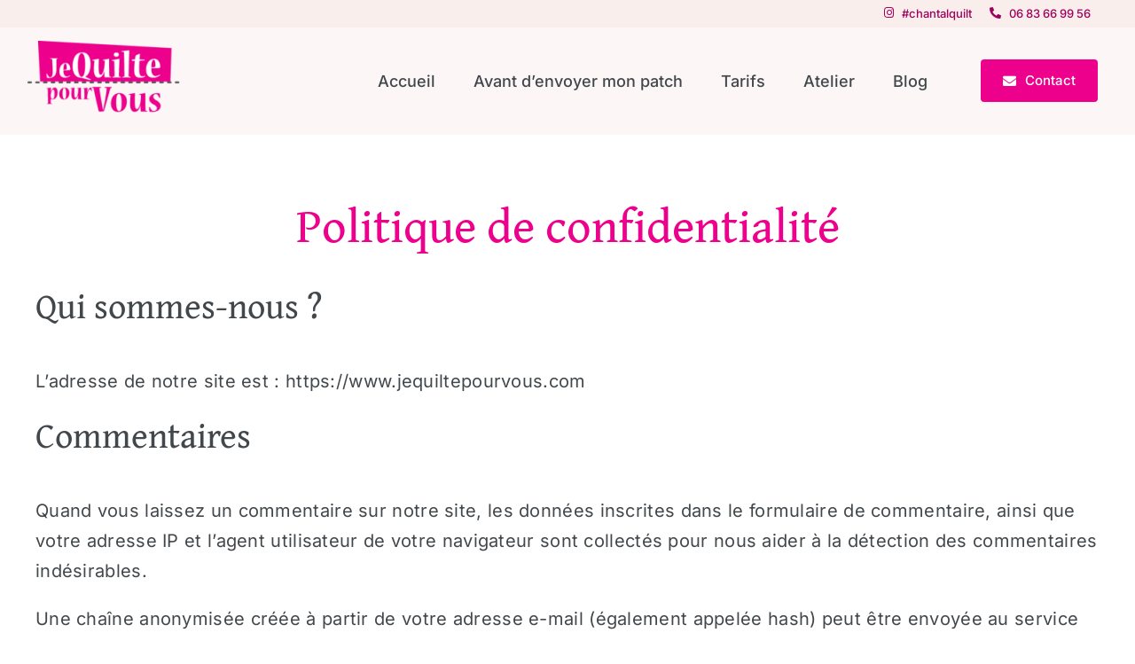

--- FILE ---
content_type: text/html; charset=UTF-8
request_url: https://www.jequiltepourvous.com/politique-de-confidentialite/
body_size: 15760
content:
<!DOCTYPE html>
<html class="avada-html-layout-wide avada-html-header-position-top" lang="fr-FR" prefix="og: http://ogp.me/ns# fb: http://ogp.me/ns/fb#">
<head>
	<meta http-equiv="X-UA-Compatible" content="IE=edge" />
	<meta http-equiv="Content-Type" content="text/html; charset=utf-8"/>
	<meta name="viewport" content="width=device-width, initial-scale=1" />
	<meta name='robots' content='noindex, nofollow' />
	<style>img:is([sizes="auto" i], [sizes^="auto," i]) { contain-intrinsic-size: 3000px 1500px }</style>
	
	<!-- This site is optimized with the Yoast SEO plugin v24.2 - https://yoast.com/wordpress/plugins/seo/ -->
	<title>Politique de confidentialité - Je Quilte Pour Vous</title>
	<meta property="og:locale" content="fr_FR" />
	<meta property="og:type" content="article" />
	<meta property="og:title" content="Politique de confidentialité - Je Quilte Pour Vous" />
	<meta property="og:url" content="https://www.jequiltepourvous.com/politique-de-confidentialite/" />
	<meta property="og:site_name" content="Je Quilte Pour Vous" />
	<meta property="article:modified_time" content="2024-12-11T14:42:44+00:00" />
	<meta name="twitter:card" content="summary_large_image" />
	<meta name="twitter:label1" content="Durée de lecture estimée" />
	<meta name="twitter:data1" content="4 minutes" />
	<script type="application/ld+json" class="yoast-schema-graph">{"@context":"https://schema.org","@graph":[{"@type":"WebPage","@id":"https://www.jequiltepourvous.com/politique-de-confidentialite/","url":"https://www.jequiltepourvous.com/politique-de-confidentialite/","name":"Politique de confidentialité - Je Quilte Pour Vous","isPartOf":{"@id":"https://www.jequiltepourvous.com/#website"},"datePublished":"2024-09-30T09:25:42+00:00","dateModified":"2024-12-11T14:42:44+00:00","breadcrumb":{"@id":"https://www.jequiltepourvous.com/politique-de-confidentialite/#breadcrumb"},"inLanguage":"fr-FR","potentialAction":[{"@type":"ReadAction","target":["https://www.jequiltepourvous.com/politique-de-confidentialite/"]}]},{"@type":"BreadcrumbList","@id":"https://www.jequiltepourvous.com/politique-de-confidentialite/#breadcrumb","itemListElement":[{"@type":"ListItem","position":1,"name":"Home","item":"https://www.jequiltepourvous.com/"},{"@type":"ListItem","position":2,"name":"Politique de confidentialité"}]},{"@type":"WebSite","@id":"https://www.jequiltepourvous.com/#website","url":"https://www.jequiltepourvous.com/","name":"Je Quilte Pour Vous","description":"","potentialAction":[{"@type":"SearchAction","target":{"@type":"EntryPoint","urlTemplate":"https://www.jequiltepourvous.com/?s={search_term_string}"},"query-input":{"@type":"PropertyValueSpecification","valueRequired":true,"valueName":"search_term_string"}}],"inLanguage":"fr-FR"}]}</script>
	<!-- / Yoast SEO plugin. -->


<link rel="alternate" type="application/rss+xml" title="Je Quilte Pour Vous &raquo; Flux" href="https://www.jequiltepourvous.com/feed/" />
		
		
		
									<meta name="description" content="Qui sommes-nous ?


L’adresse de notre site est : https://www.jequiltepourvous.com


Commentaires


Quand vous laissez un commentaire sur notre site, les données inscrites dans le formulaire de commentaire, ainsi que votre adresse IP et l’agent utilisateur de votre navigateur sont collectés pour nous aider"/>
				
		<meta property="og:locale" content="fr_FR"/>
		<meta property="og:type" content="article"/>
		<meta property="og:site_name" content="Je Quilte Pour Vous"/>
		<meta property="og:title" content="Politique de confidentialité - Je Quilte Pour Vous"/>
				<meta property="og:description" content="Qui sommes-nous ?


L’adresse de notre site est : https://www.jequiltepourvous.com


Commentaires


Quand vous laissez un commentaire sur notre site, les données inscrites dans le formulaire de commentaire, ainsi que votre adresse IP et l’agent utilisateur de votre navigateur sont collectés pour nous aider"/>
				<meta property="og:url" content="https://www.jequiltepourvous.com/politique-de-confidentialite/"/>
													<meta property="article:modified_time" content="2024-12-11T14:42:44+01:00"/>
											<meta property="og:image" content="https://www.jequiltepourvous.com/wp-content/uploads/2024/09/Je_Quilte_Pour_Vous_logo.png"/>
		<meta property="og:image:width" content="176"/>
		<meta property="og:image:height" content="91"/>
		<meta property="og:image:type" content="image/png"/>
				<link rel='stylesheet' id='child-style-css' href='https://www.jequiltepourvous.com/wp-content/themes/Avada-Child-Theme/style.css?ver=6.7.4' type='text/css' media='all' />
<link rel='stylesheet' id='fusion-dynamic-css-css' href='https://www.jequiltepourvous.com/wp-content/uploads/fusion-styles/83c0d7c47380aea2122e5ac6e9490956.min.css?ver=3.11.13' type='text/css' media='all' />
<link rel="https://api.w.org/" href="https://www.jequiltepourvous.com/wp-json/" /><link rel="alternate" title="JSON" type="application/json" href="https://www.jequiltepourvous.com/wp-json/wp/v2/pages/3" /><link rel="EditURI" type="application/rsd+xml" title="RSD" href="https://www.jequiltepourvous.com/xmlrpc.php?rsd" />
<meta name="generator" content="WordPress 6.7.4" />
<link rel='shortlink' href='https://www.jequiltepourvous.com/?p=3' />
<link rel="alternate" title="oEmbed (JSON)" type="application/json+oembed" href="https://www.jequiltepourvous.com/wp-json/oembed/1.0/embed?url=https%3A%2F%2Fwww.jequiltepourvous.com%2Fpolitique-de-confidentialite%2F" />
<link rel="alternate" title="oEmbed (XML)" type="text/xml+oembed" href="https://www.jequiltepourvous.com/wp-json/oembed/1.0/embed?url=https%3A%2F%2Fwww.jequiltepourvous.com%2Fpolitique-de-confidentialite%2F&#038;format=xml" />
<link rel="preload" href="https://www.jequiltepourvous.com/wp-content/themes/Avada/includes/lib/assets/fonts/icomoon/awb-icons.woff" as="font" type="font/woff" crossorigin><link rel="preload" href="//www.jequiltepourvous.com/wp-content/themes/Avada/includes/lib/assets/fonts/fontawesome/webfonts/fa-brands-400.woff2" as="font" type="font/woff2" crossorigin><link rel="preload" href="//www.jequiltepourvous.com/wp-content/themes/Avada/includes/lib/assets/fonts/fontawesome/webfonts/fa-regular-400.woff2" as="font" type="font/woff2" crossorigin><link rel="preload" href="//www.jequiltepourvous.com/wp-content/themes/Avada/includes/lib/assets/fonts/fontawesome/webfonts/fa-solid-900.woff2" as="font" type="font/woff2" crossorigin><link rel="preload" href="https://www.jequiltepourvous.com/wp-content/uploads/fusion-icons/coaching-v1.2/fonts/coaching.ttf?1vnjwk" as="font" type="font/ttf" crossorigin><link rel="preload" href="https://www.jequiltepourvous.com/wp-content/uploads/fusion-gfonts/vEFL2-RHBgUK5fbjKxRpbBtJPyRpocKYf7M.woff2" as="font" type="font/woff2" crossorigin><link rel="preload" href="https://www.jequiltepourvous.com/wp-content/uploads/fusion-gfonts/UcC73FwrK3iLTeHuS_nVMrMxCp50SjIa1ZL7.woff2" as="font" type="font/woff2" crossorigin><style type="text/css" id="css-fb-visibility">@media screen and (max-width: 640px){.fusion-no-small-visibility{display:none !important;}body .sm-text-align-center{text-align:center !important;}body .sm-text-align-left{text-align:left !important;}body .sm-text-align-right{text-align:right !important;}body .sm-flex-align-center{justify-content:center !important;}body .sm-flex-align-flex-start{justify-content:flex-start !important;}body .sm-flex-align-flex-end{justify-content:flex-end !important;}body .sm-mx-auto{margin-left:auto !important;margin-right:auto !important;}body .sm-ml-auto{margin-left:auto !important;}body .sm-mr-auto{margin-right:auto !important;}body .fusion-absolute-position-small{position:absolute;top:auto;width:100%;}.awb-sticky.awb-sticky-small{ position: sticky; top: var(--awb-sticky-offset,0); }}@media screen and (min-width: 641px) and (max-width: 1100px){.fusion-no-medium-visibility{display:none !important;}body .md-text-align-center{text-align:center !important;}body .md-text-align-left{text-align:left !important;}body .md-text-align-right{text-align:right !important;}body .md-flex-align-center{justify-content:center !important;}body .md-flex-align-flex-start{justify-content:flex-start !important;}body .md-flex-align-flex-end{justify-content:flex-end !important;}body .md-mx-auto{margin-left:auto !important;margin-right:auto !important;}body .md-ml-auto{margin-left:auto !important;}body .md-mr-auto{margin-right:auto !important;}body .fusion-absolute-position-medium{position:absolute;top:auto;width:100%;}.awb-sticky.awb-sticky-medium{ position: sticky; top: var(--awb-sticky-offset,0); }}@media screen and (min-width: 1101px){.fusion-no-large-visibility{display:none !important;}body .lg-text-align-center{text-align:center !important;}body .lg-text-align-left{text-align:left !important;}body .lg-text-align-right{text-align:right !important;}body .lg-flex-align-center{justify-content:center !important;}body .lg-flex-align-flex-start{justify-content:flex-start !important;}body .lg-flex-align-flex-end{justify-content:flex-end !important;}body .lg-mx-auto{margin-left:auto !important;margin-right:auto !important;}body .lg-ml-auto{margin-left:auto !important;}body .lg-mr-auto{margin-right:auto !important;}body .fusion-absolute-position-large{position:absolute;top:auto;width:100%;}.awb-sticky.awb-sticky-large{ position: sticky; top: var(--awb-sticky-offset,0); }}</style><link rel="icon" href="https://www.jequiltepourvous.com/wp-content/uploads/2024/12/cropped-favicon-32x32.png" sizes="32x32" />
<link rel="icon" href="https://www.jequiltepourvous.com/wp-content/uploads/2024/12/cropped-favicon-192x192.png" sizes="192x192" />
<link rel="apple-touch-icon" href="https://www.jequiltepourvous.com/wp-content/uploads/2024/12/cropped-favicon-180x180.png" />
<meta name="msapplication-TileImage" content="https://www.jequiltepourvous.com/wp-content/uploads/2024/12/cropped-favicon-270x270.png" />
		<script type="text/javascript">
			var doc = document.documentElement;
			doc.setAttribute( 'data-useragent', navigator.userAgent );
		</script>
		
	</head>

<body class="privacy-policy page-template-default page page-id-3 awb-no-sidebars fusion-image-hovers fusion-pagination-sizing fusion-button_type-flat fusion-button_span-no fusion-button_gradient-linear avada-image-rollover-circle-yes avada-image-rollover-yes avada-image-rollover-direction-left fusion-body ltr fusion-sticky-header no-tablet-sticky-header no-mobile-sticky-header no-mobile-slidingbar no-mobile-totop fusion-disable-outline fusion-sub-menu-fade mobile-logo-pos-left layout-wide-mode avada-has-boxed-modal-shadow-none layout-scroll-offset-full avada-has-zero-margin-offset-top fusion-top-header menu-text-align-center mobile-menu-design-classic fusion-show-pagination-text fusion-header-layout-v3 avada-responsive avada-footer-fx-none avada-menu-highlight-style-bar fusion-search-form-clean fusion-main-menu-search-overlay fusion-avatar-circle avada-dropdown-styles avada-blog-layout-large avada-blog-archive-layout-large avada-header-shadow-no avada-menu-icon-position-left avada-has-megamenu-shadow avada-has-mobile-menu-search avada-has-main-nav-search-icon avada-has-breadcrumb-mobile-hidden avada-has-titlebar-hide avada-header-border-color-full-transparent avada-has-pagination-width_height avada-flyout-menu-direction-fade avada-has-blocks avada-ec-views-v1" data-awb-post-id="3">
		<a class="skip-link screen-reader-text" href="#content">Passer au contenu</a>

	<div id="boxed-wrapper">
		
		<div id="wrapper" class="fusion-wrapper">
			<div id="home" style="position:relative;top:-1px;"></div>
												<div class="fusion-tb-header"><div class="fusion-fullwidth fullwidth-box fusion-builder-row-1 fusion-flex-container has-pattern-background has-mask-background nonhundred-percent-fullwidth non-hundred-percent-height-scrolling" style="--awb-border-radius-top-left:0px;--awb-border-radius-top-right:0px;--awb-border-radius-bottom-right:0px;--awb-border-radius-bottom-left:0px;--awb-padding-right-medium:0px;--awb-padding-left-medium:0px;--awb-padding-right-small:0px;--awb-padding-left-small:0px;--awb-margin-top:-5px;--awb-background-color:hsla(var(--awb-color2-h),var(--awb-color2-s),calc(var(--awb-color2-l) - 3%),var(--awb-color2-a));--awb-flex-wrap:wrap;" ><div class="fusion-builder-row fusion-row fusion-flex-align-items-flex-start fusion-flex-content-wrap" style="max-width:1248px;margin-left: calc(-4% / 2 );margin-right: calc(-4% / 2 );"><div class="fusion-layout-column fusion_builder_column fusion-builder-column-0 fusion_builder_column_1_1 1_1 fusion-flex-column" style="--awb-bg-size:cover;--awb-width-large:100%;--awb-margin-top-large:0px;--awb-spacing-right-large:1.92%;--awb-margin-bottom-large:0px;--awb-spacing-left-large:1.92%;--awb-width-medium:100%;--awb-order-medium:0;--awb-spacing-right-medium:1.92%;--awb-spacing-left-medium:1.92%;--awb-width-small:100%;--awb-order-small:0;--awb-spacing-right-small:1.92%;--awb-spacing-left-small:1.92%;"><div class="fusion-column-wrapper fusion-column-has-shadow fusion-flex-justify-content-flex-end fusion-content-layout-row"><div style="text-align:right;"><a class="fusion-button button-flat fusion-button-default-size button-custom fusion-button-default button-1 fusion-button-span-no fusion-button-default-type" style="--button_accent_color:hsla(var(--awb-custom_color_1-h),var(--awb-custom_color_1-s),calc(var(--awb-custom_color_1-l) - 15%),var(--awb-custom_color_1-a));--button_border_color:hsla(var(--awb-custom_color_1-h),var(--awb-custom_color_1-s),calc(var(--awb-custom_color_1-l) - 15%),var(--awb-custom_color_1-a));--button_accent_hover_color:var(--awb-color1);--button_border_hover_color:var(--awb-color1);--button_border_width-top:0;--button_border_width-right:0;--button_border_width-bottom:0;--button_border_width-left:0;--button-border-radius-top-left:0;--button-border-radius-top-right:0;--button-border-radius-bottom-right:0;--button-border-radius-bottom-left:0;--button_gradient_top_color:rgba(252,247,246,0);--button_gradient_bottom_color:rgba(252,247,246,0);--button_gradient_top_color_hover:var(--awb-custom_color_1);--button_gradient_bottom_color_hover:var(--awb-custom_color_1);--button_text_transform:none;--button_font_size:13px;--button_line_height:normal;--button_padding-top:8px;--button_padding-right:10px;--button_padding-bottom:8px;--button_padding-left:10px;--button_typography-letter-spacing:0px;" target="_blank" rel="noopener noreferrer" href="https://www.instagram.com/chantalquilt/"><i class="fa-instagram fab button-icon-left" aria-hidden="true"></i><span class="fusion-button-text">#chantalquilt</span></a></div><div style="text-align:right;"><a class="fusion-button button-flat fusion-button-default-size button-custom fusion-button-default button-2 fusion-button-span-no fusion-button-default-type" style="--button_accent_color:hsla(var(--awb-custom_color_1-h),var(--awb-custom_color_1-s),calc(var(--awb-custom_color_1-l) - 15%),var(--awb-custom_color_1-a));--button_border_color:hsla(var(--awb-custom_color_1-h),var(--awb-custom_color_1-s),calc(var(--awb-custom_color_1-l) - 15%),var(--awb-custom_color_1-a));--button_accent_hover_color:var(--awb-color1);--button_border_hover_color:var(--awb-color1);--button_border_width-top:0;--button_border_width-right:0;--button_border_width-bottom:0;--button_border_width-left:0;--button-border-radius-top-left:0;--button-border-radius-top-right:0;--button-border-radius-bottom-right:0;--button-border-radius-bottom-left:0;--button_gradient_top_color:rgba(252,247,246,0);--button_gradient_bottom_color:rgba(252,247,246,0);--button_gradient_top_color_hover:var(--awb-custom_color_1);--button_gradient_bottom_color_hover:var(--awb-custom_color_1);--button_font_size:13px;--button_line_height:normal;--button_padding-top:8px;--button_padding-right:10px;--button_padding-bottom:8px;--button_padding-left:10px;--button_typography-letter-spacing:0px;" target="_blank" rel="noopener noreferrer" href="tel:+33683669956"><i class="fa-phone-alt fas button-icon-left" aria-hidden="true"></i><span class="fusion-button-text">06 83 66 99 56</span></a></div></div></div></div></div><div class="fusion-fullwidth fullwidth-box fusion-builder-row-2 fusion-flex-container nonhundred-percent-fullwidth non-hundred-percent-height-scrolling fusion-custom-z-index" style="--awb-border-sizes-top:0px;--awb-border-sizes-bottom:0px;--awb-border-sizes-left:0px;--awb-border-sizes-right:0px;--awb-border-radius-top-left:0px;--awb-border-radius-top-right:0px;--awb-border-radius-bottom-right:0px;--awb-border-radius-bottom-left:0px;--awb-z-index:20051;--awb-padding-top:15px;--awb-padding-bottom:15px;--awb-padding-right-medium:30px;--awb-padding-left-medium:30px;--awb-padding-right-small:15px;--awb-padding-left-small:15px;--awb-margin-top:0px;--awb-margin-bottom:0px;--awb-background-color:var(--awb-color2);--awb-flex-wrap:wrap;" ><div class="fusion-builder-row fusion-row fusion-flex-align-items-stretch fusion-flex-content-wrap" style="max-width:1248px;margin-left: calc(-4% / 2 );margin-right: calc(-4% / 2 );"><div class="fusion-layout-column fusion_builder_column fusion-builder-column-1 fusion-flex-column" style="--awb-padding-left:10px;--awb-padding-left-medium:0px;--awb-bg-size:cover;--awb-width-large:250px;--awb-margin-top-large:0px;--awb-spacing-right-large:1%;--awb-margin-bottom-large:0px;--awb-spacing-left-large:2%;--awb-width-medium:40%;--awb-order-medium:0;--awb-spacing-right-medium:2.4%;--awb-spacing-left-medium:4.8%;--awb-width-small:33.333333333333%;--awb-order-small:0;--awb-spacing-right-small:2.88%;--awb-spacing-left-small:5.76%;"><div class="fusion-column-wrapper fusion-column-has-shadow fusion-flex-justify-content-center fusion-content-layout-column"><div class="fusion-image-element " style="--awb-caption-title-font-family:var(--h2_typography-font-family);--awb-caption-title-font-weight:var(--h2_typography-font-weight);--awb-caption-title-font-style:var(--h2_typography-font-style);--awb-caption-title-size:var(--h2_typography-font-size);--awb-caption-title-transform:var(--h2_typography-text-transform);--awb-caption-title-line-height:var(--h2_typography-line-height);--awb-caption-title-letter-spacing:var(--h2_typography-letter-spacing);"><span class=" has-fusion-standard-logo fusion-imageframe imageframe-none imageframe-1 hover-type-none"><a class="fusion-no-lightbox" href="https://www.jequiltepourvous.com/" target="_self"><img decoding="async" src="https://www.jequiltepourvous.com/wp-content/uploads/2024/09/Je_Quilte_Pour_Vous_logo.png" data-orig-src="https://www.jequiltepourvous.com/wp-content/uploads/2024/09/Je_Quilte_Pour_Vous_logo.png" srcset="data:image/svg+xml,%3Csvg%20xmlns%3D%27http%3A%2F%2Fwww.w3.org%2F2000%2Fsvg%27%20width%3D%27176%27%20height%3D%2791%27%20viewBox%3D%270%200%20176%2091%27%3E%3Crect%20width%3D%27176%27%20height%3D%2791%27%20fill-opacity%3D%220%22%2F%3E%3C%2Fsvg%3E" data-srcset="https://www.jequiltepourvous.com/wp-content/uploads/2024/09/Je_Quilte_Pour_Vous_logo.png 1x, 2x" style="max-height:91px;height:auto;" width="176" height="91" class="lazyload img-responsive fusion-standard-logo" alt="Je Quilte Pour Vous Logo" /></a></span></div></div></div><div class="fusion-layout-column fusion_builder_column fusion-builder-column-2 fusion_builder_column_3_4 3_4 fusion-flex-column" style="--awb-bg-size:cover;--awb-width-large:75%;--awb-flex-grow:1;--awb-margin-top-large:0px;--awb-spacing-right-large:2.56%;--awb-margin-bottom-large:0px;--awb-spacing-left-large:3.84%;--awb-width-medium:60%;--awb-order-medium:0;--awb-spacing-right-medium:3.2%;--awb-spacing-left-medium:4.8%;--awb-width-small:66.666666666667%;--awb-order-small:0;--awb-spacing-right-small:2.88%;--awb-spacing-left-small:0%;"><div class="fusion-column-wrapper fusion-column-has-shadow fusion-flex-justify-content-flex-end fusion-content-layout-row fusion-flex-align-items-center"><nav class="awb-menu awb-menu_row awb-menu_em-hover mobile-mode-collapse-to-button awb-menu_icons-left awb-menu_dc-yes mobile-trigger-fullwidth-off awb-menu_mobile-toggle awb-menu_indent-left mobile-size-full-absolute loading mega-menu-loading awb-menu_desktop awb-menu_dropdown awb-menu_expand-right awb-menu_transition-fade fusion-no-small-visibility fusion-no-medium-visibility avada-main-menu" style="--awb-font-size:18px;--awb-line-height:var(--awb-typography3-line-height);--awb-text-transform:var(--awb-typography3-text-transform);--awb-min-height:36px;--awb-gap:43px;--awb-align-items:center;--awb-justify-content:center;--awb-items-padding-top:12px;--awb-items-padding-bottom:12px;--awb-color:var(--awb-color8);--awb-letter-spacing:var(--awb-typography3-letter-spacing);--awb-active-color:var(--awb-custom_color_1);--awb-active-border-color:var(--awb-color5);--awb-submenu-color:var(--awb-color8);--awb-submenu-bg:var(--awb-color1);--awb-submenu-sep-color:hsla(var(--awb-color8-h),var(--awb-color8-s),var(--awb-color8-l),calc(var(--awb-color8-a) - 90%));--awb-submenu-items-padding-top:15px;--awb-submenu-items-padding-bottom:15px;--awb-submenu-border-radius-top-left:5px;--awb-submenu-border-radius-top-right:5px;--awb-submenu-border-radius-bottom-right:5px;--awb-submenu-border-radius-bottom-left:5px;--awb-submenu-active-bg:var(--awb-color5);--awb-submenu-active-color:var(--awb-color1);--awb-submenu-space:9px;--awb-submenu-text-transform:none;--awb-icons-color:var(--awb-color7);--awb-icons-hover-color:var(--awb-color5);--awb-main-justify-content:flex-start;--awb-mobile-bg:var(--awb-color1);--awb-mobile-color:var(--awb-color7);--awb-mobile-active-bg:var(--awb-color1);--awb-mobile-active-color:var(--awb-color8);--awb-trigger-padding-top:16px;--awb-trigger-padding-right:22px;--awb-trigger-padding-bottom:16px;--awb-trigger-padding-left:22px;--awb-mobile-trigger-color:var(--awb-color8);--awb-justify-title:flex-start;--awb-mobile-justify:flex-start;--awb-mobile-caret-left:auto;--awb-mobile-caret-right:0;--awb-box-shadow:0px 3px 29px 0px hsla(var(--awb-color8-h),var(--awb-color8-s),var(--awb-color8-l),calc(var(--awb-color8-a) - 90%));;--awb-fusion-font-family-typography:var(--awb-typography3-font-family);--awb-fusion-font-weight-typography:var(--awb-typography3-font-weight);--awb-fusion-font-style-typography:var(--awb-typography3-font-style);--awb-fusion-font-family-submenu-typography:inherit;--awb-fusion-font-style-submenu-typography:normal;--awb-fusion-font-weight-submenu-typography:400;--awb-fusion-font-family-mobile-typography:&quot;Inter&quot;;--awb-fusion-font-style-mobile-typography:normal;--awb-fusion-font-weight-mobile-typography:700;" aria-label="Menu principal" data-breakpoint="1100" data-count="0" data-transition-type="bottom-vertical" data-transition-time="300" data-expand="right"><button type="button" class="awb-menu__m-toggle awb-menu__m-toggle_no-text" aria-expanded="false" aria-controls="menu-menu-principal"><span class="awb-menu__m-toggle-inner"><span class="collapsed-nav-text"><span class="screen-reader-text">Navigation à bascule</span></span><span class="awb-menu__m-collapse-icon awb-menu__m-collapse-icon_no-text"><span class="awb-menu__m-collapse-icon-open awb-menu__m-collapse-icon-open_no-text coaching-bars-solid"></span><span class="awb-menu__m-collapse-icon-close awb-menu__m-collapse-icon-close_no-text coaching-xmark-solid"></span></span></span></button><ul id="menu-menu-principal" class="fusion-menu awb-menu__main-ul awb-menu__main-ul_row"><li  id="menu-item-47"  class="menu-item menu-item-type-post_type menu-item-object-page menu-item-home menu-item-47 awb-menu__li awb-menu__main-li awb-menu__main-li_regular"  data-item-id="47"><span class="awb-menu__main-background-default awb-menu__main-background-default_bottom-vertical"></span><span class="awb-menu__main-background-active awb-menu__main-background-active_bottom-vertical"></span><a  href="https://www.jequiltepourvous.com/" class="awb-menu__main-a awb-menu__main-a_regular"><span class="menu-text">Accueil</span></a></li><li  id="menu-item-1365"  class="menu-item menu-item-type-post_type menu-item-object-page menu-item-1365 awb-menu__li awb-menu__main-li awb-menu__main-li_regular"  data-item-id="1365"><span class="awb-menu__main-background-default awb-menu__main-background-default_bottom-vertical"></span><span class="awb-menu__main-background-active awb-menu__main-background-active_bottom-vertical"></span><a  href="https://www.jequiltepourvous.com/avant-denvoyer-mon-patch/" class="awb-menu__main-a awb-menu__main-a_regular"><span class="menu-text">Avant d’envoyer mon patch</span></a></li><li  id="menu-item-51"  class="menu-item menu-item-type-post_type menu-item-object-page menu-item-51 awb-menu__li awb-menu__main-li awb-menu__main-li_regular"  data-item-id="51"><span class="awb-menu__main-background-default awb-menu__main-background-default_bottom-vertical"></span><span class="awb-menu__main-background-active awb-menu__main-background-active_bottom-vertical"></span><a  href="https://www.jequiltepourvous.com/tarifs/" class="awb-menu__main-a awb-menu__main-a_regular"><span class="menu-text">Tarifs</span></a></li><li  id="menu-item-1364"  class="menu-item menu-item-type-post_type menu-item-object-page menu-item-1364 awb-menu__li awb-menu__main-li awb-menu__main-li_regular"  data-item-id="1364"><span class="awb-menu__main-background-default awb-menu__main-background-default_bottom-vertical"></span><span class="awb-menu__main-background-active awb-menu__main-background-active_bottom-vertical"></span><a  href="https://www.jequiltepourvous.com/atelier/" class="awb-menu__main-a awb-menu__main-a_regular"><span class="menu-text">Atelier</span></a></li><li  id="menu-item-49"  class="menu-item menu-item-type-post_type menu-item-object-page menu-item-49 awb-menu__li awb-menu__main-li awb-menu__main-li_regular"  data-item-id="49"><span class="awb-menu__main-background-default awb-menu__main-background-default_bottom-vertical"></span><span class="awb-menu__main-background-active awb-menu__main-background-active_bottom-vertical"></span><a  href="https://www.jequiltepourvous.com/blog/" class="awb-menu__main-a awb-menu__main-a_regular"><span class="menu-text">Blog</span></a></li></ul></nav><div style="text-align:right;"><a class="fusion-button button-flat fusion-button-default-size button-default fusion-button-default button-3 fusion-button-default-span fusion-no-small-visibility fusion-no-medium-visibility awb-b-icon-pos-left" style="--button_margin-left:60px;" target="_self" data-hover="icon_position" href="https://www.jequiltepourvous.com/contact/"><i class="fa-envelope fas button-icon-left" aria-hidden="true"></i><i class="fa-envelope fas button-icon-left" aria-hidden="true"></i><span class="fusion-button-text">Contact</span></a></div><div style="text-align:right;"><a class="fusion-button button-flat button-medium button-default fusion-button-default button-4 fusion-button-default-span fusion-no-large-visibility awb-b-icon-pos-left contact-button" style="--button_margin-right:30px;" target="_self" data-hover="icon_position" href="https://www.jequiltepourvous.com/contact/"><i class="fa-envelope fas button-icon-left" aria-hidden="true"></i><i class="fa-envelope fas button-icon-left" aria-hidden="true"></i><span class="fusion-button-text">Contact</span></a></div><nav class="awb-menu awb-menu_row awb-menu_em-hover mobile-mode-collapse-to-button awb-menu_icons-left awb-menu_dc-yes mobile-trigger-fullwidth-off awb-menu_mobile-toggle awb-menu_indent-left mobile-size-full-absolute loading mega-menu-loading awb-menu_desktop awb-menu_dropdown awb-menu_expand-right awb-menu_transition-fade fusion-no-large-visibility" style="--awb-font-size:var(--awb-typography3-font-size);--awb-line-height:var(--awb-typography3-line-height);--awb-text-transform:var(--awb-typography3-text-transform);--awb-min-height:36px;--awb-gap:38px;--awb-align-items:center;--awb-justify-content:center;--awb-items-padding-top:12px;--awb-items-padding-bottom:12px;--awb-color:var(--awb-color7);--awb-letter-spacing:var(--awb-typography3-letter-spacing);--awb-active-color:var(--awb-color5);--awb-active-border-color:var(--awb-color5);--awb-submenu-color:var(--awb-color1);--awb-submenu-bg:var(--awb-color8);--awb-submenu-sep-color:var(--awb-color8);--awb-submenu-active-bg:var(--awb-color8);--awb-submenu-active-color:var(--awb-color1);--awb-submenu-space:9px;--awb-submenu-text-transform:none;--awb-icons-color:var(--awb-color7);--awb-icons-hover-color:var(--awb-color5);--awb-main-justify-content:flex-start;--awb-mobile-bg:var(--awb-color1);--awb-mobile-color:var(--awb-color8);--awb-mobile-active-bg:var(--awb-custom_color_1);--awb-mobile-active-color:var(--awb-color1);--awb-mobile-trigger-font-size:1.25em;--awb-trigger-padding-top:15px;--awb-trigger-padding-right:15px;--awb-trigger-padding-bottom:15px;--awb-trigger-padding-left:15px;--awb-mobile-trigger-color:var(--awb-custom_color_2);--awb-mobile-trigger-background-color:var(--awb-custom_color_1);--awb-mobile-nav-trigger-bottom-margin:20px;--awb-mobile-font-size:var(--awb-typography3-font-size);--awb-mobile-text-transform:var(--awb-typography3-text-transform);--awb-mobile-line-height:var(--awb-typography3-line-height);--awb-mobile-letter-spacing:var(--awb-typography3-letter-spacing);--awb-justify-title:flex-start;--awb-mobile-justify:flex-start;--awb-mobile-caret-left:auto;--awb-mobile-caret-right:0;--awb-fusion-font-family-typography:var(--awb-typography3-font-family);--awb-fusion-font-weight-typography:var(--awb-typography3-font-weight);--awb-fusion-font-style-typography:var(--awb-typography3-font-style);--awb-fusion-font-family-submenu-typography:inherit;--awb-fusion-font-style-submenu-typography:normal;--awb-fusion-font-weight-submenu-typography:400;--awb-fusion-font-family-mobile-typography:var(--awb-typography3-font-family);--awb-fusion-font-weight-mobile-typography:var(--awb-typography3-font-weight);--awb-fusion-font-style-mobile-typography:var(--awb-typography3-font-style);" aria-label="Menu principal" data-breakpoint="1100" data-count="1" data-transition-type="bottom-vertical" data-transition-time="300" data-expand="right" id="menu-top"><button type="button" class="awb-menu__m-toggle awb-menu__m-toggle_no-text" aria-expanded="false" aria-controls="menu-menu-principal"><span class="awb-menu__m-toggle-inner"><span class="collapsed-nav-text"><span class="screen-reader-text">Navigation à bascule</span></span><span class="awb-menu__m-collapse-icon awb-menu__m-collapse-icon_no-text"><span class="awb-menu__m-collapse-icon-open awb-menu__m-collapse-icon-open_no-text coaching-bars-solid"></span><span class="awb-menu__m-collapse-icon-close awb-menu__m-collapse-icon-close_no-text coaching-xmark-solid"></span></span></span></button><ul id="menu-menu-principal-1" class="fusion-menu awb-menu__main-ul awb-menu__main-ul_row"><li   class="menu-item menu-item-type-post_type menu-item-object-page menu-item-home menu-item-47 awb-menu__li awb-menu__main-li awb-menu__main-li_regular"  data-item-id="47"><span class="awb-menu__main-background-default awb-menu__main-background-default_bottom-vertical"></span><span class="awb-menu__main-background-active awb-menu__main-background-active_bottom-vertical"></span><a  href="https://www.jequiltepourvous.com/" class="awb-menu__main-a awb-menu__main-a_regular"><span class="menu-text">Accueil</span></a></li><li   class="menu-item menu-item-type-post_type menu-item-object-page menu-item-1365 awb-menu__li awb-menu__main-li awb-menu__main-li_regular"  data-item-id="1365"><span class="awb-menu__main-background-default awb-menu__main-background-default_bottom-vertical"></span><span class="awb-menu__main-background-active awb-menu__main-background-active_bottom-vertical"></span><a  href="https://www.jequiltepourvous.com/avant-denvoyer-mon-patch/" class="awb-menu__main-a awb-menu__main-a_regular"><span class="menu-text">Avant d’envoyer mon patch</span></a></li><li   class="menu-item menu-item-type-post_type menu-item-object-page menu-item-51 awb-menu__li awb-menu__main-li awb-menu__main-li_regular"  data-item-id="51"><span class="awb-menu__main-background-default awb-menu__main-background-default_bottom-vertical"></span><span class="awb-menu__main-background-active awb-menu__main-background-active_bottom-vertical"></span><a  href="https://www.jequiltepourvous.com/tarifs/" class="awb-menu__main-a awb-menu__main-a_regular"><span class="menu-text">Tarifs</span></a></li><li   class="menu-item menu-item-type-post_type menu-item-object-page menu-item-1364 awb-menu__li awb-menu__main-li awb-menu__main-li_regular"  data-item-id="1364"><span class="awb-menu__main-background-default awb-menu__main-background-default_bottom-vertical"></span><span class="awb-menu__main-background-active awb-menu__main-background-active_bottom-vertical"></span><a  href="https://www.jequiltepourvous.com/atelier/" class="awb-menu__main-a awb-menu__main-a_regular"><span class="menu-text">Atelier</span></a></li><li   class="menu-item menu-item-type-post_type menu-item-object-page menu-item-49 awb-menu__li awb-menu__main-li awb-menu__main-li_regular"  data-item-id="49"><span class="awb-menu__main-background-default awb-menu__main-background-default_bottom-vertical"></span><span class="awb-menu__main-background-active awb-menu__main-background-active_bottom-vertical"></span><a  href="https://www.jequiltepourvous.com/blog/" class="awb-menu__main-a awb-menu__main-a_regular"><span class="menu-text">Blog</span></a></li></ul></nav></div></div></div></div>
</div>		<div id="sliders-container" class="fusion-slider-visibility">
					</div>
											
			
						<main id="main" class="clearfix ">
				<div class="fusion-row" style="">
<section id="content" style="">
					<div id="post-3" class="post-3 page type-page status-publish hentry">
			<span class="entry-title rich-snippet-hidden">Politique de confidentialité</span><span class="vcard rich-snippet-hidden"><span class="fn"><a href="https://www.jequiltepourvous.com/author/quiltadmin3009/" title="Articles par quiltadmin3009" rel="author">quiltadmin3009</a></span></span><span class="updated rich-snippet-hidden">2024-12-11T15:42:44+01:00</span>
			
			<div class="post-content">
				<div class="fusion-fullwidth fullwidth-box fusion-builder-row-3 fusion-flex-container nonhundred-percent-fullwidth non-hundred-percent-height-scrolling" style="--awb-border-radius-top-left:0px;--awb-border-radius-top-right:0px;--awb-border-radius-bottom-right:0px;--awb-border-radius-bottom-left:0px;--awb-flex-wrap:wrap;" ><div class="fusion-builder-row fusion-row fusion-flex-align-items-flex-start fusion-flex-content-wrap" style="max-width:1248px;margin-left: calc(-4% / 2 );margin-right: calc(-4% / 2 );"><div class="fusion-layout-column fusion_builder_column fusion-builder-column-3 fusion_builder_column_1_1 1_1 fusion-flex-column" style="--awb-bg-size:cover;--awb-width-large:100%;--awb-margin-top-large:0px;--awb-spacing-right-large:1.92%;--awb-margin-bottom-large:0px;--awb-spacing-left-large:1.92%;--awb-width-medium:100%;--awb-spacing-right-medium:1.92%;--awb-spacing-left-medium:1.92%;--awb-width-small:100%;--awb-spacing-right-small:1.92%;--awb-spacing-left-small:1.92%;"><div class="fusion-column-wrapper fusion-flex-justify-content-flex-start fusion-content-layout-column"><div class="fusion-title title fusion-title-1 fusion-sep-none fusion-title-center fusion-title-text fusion-title-size-one"><h1 class="fusion-title-heading title-heading-center" style="margin:0;">Politique de confidentialité</h1></div><div class="fusion-text fusion-text-1"></p>
<h2 class="wp-block-heading">Qui sommes-nous ?</h2>
</p>
<p>L’adresse de notre site est : https://www.jequiltepourvous.com</p>
</p>
<h2 class="wp-block-heading">Commentaires</h2>
</p>
<p>Quand vous laissez un commentaire sur notre site, les données inscrites dans le formulaire de commentaire, ainsi que votre adresse IP et l’agent utilisateur de votre navigateur sont collectés pour nous aider à la détection des commentaires indésirables.</p>
</p>
<p>Une chaîne anonymisée créée à partir de votre adresse e-mail (également appelée hash) peut être envoyée au service Gravatar pour vérifier si vous utilisez ce dernier. Les clauses de confidentialité du service Gravatar sont disponibles ici : https://automattic.com/privacy/. Après validation de votre commentaire, votre photo de profil sera visible publiquement à coté de votre commentaire.</p>
</p>
<h2 class="wp-block-heading">Médias</h2>
</p>
<p>Si vous téléversez des images sur le site, nous vous conseillons d’éviter de téléverser des images contenant des données EXIF de coordonnées GPS. Les personnes visitant votre site peuvent télécharger et extraire des données de localisation depuis ces images.</p>
</p>
<h2 class="wp-block-heading">Cookies</h2>
</p>
<p>Si vous déposez un commentaire sur notre site, il vous sera proposé d’enregistrer votre nom, adresse e-mail et site dans des cookies. C’est uniquement pour votre confort afin de ne pas avoir à saisir ces informations si vous déposez un autre commentaire plus tard. Ces cookies expirent au bout d’un an.</p>
</p>
<p>Si vous vous rendez sur la page de connexion, un cookie temporaire sera créé afin de déterminer si votre navigateur accepte les cookies. Il ne contient pas de données personnelles et sera supprimé automatiquement à la fermeture de votre navigateur.</p>
</p>
<p>Lorsque vous vous connecterez, nous mettrons en place un certain nombre de cookies pour enregistrer vos informations de connexion et vos préférences d’écran. La durée de vie d’un cookie de connexion est de deux jours, celle d’un cookie d’option d’écran est d’un an. Si vous cochez « Se souvenir de moi », votre cookie de connexion sera conservé pendant deux semaines. Si vous vous déconnectez de votre compte, le cookie de connexion sera effacé.</p>
</p>
<p>En modifiant ou en publiant une publication, un cookie supplémentaire sera enregistré dans votre navigateur. Ce cookie ne comprend aucune donnée personnelle. Il indique simplement l’ID de la publication que vous venez de modifier. Il expire au bout d’un jour.</p>
</p>
<h2 class="wp-block-heading">Contenu embarqué depuis d’autres sites</h2>
</p>
<p>Les articles de ce site peuvent inclure des contenus intégrés (par exemple des vidéos, images, articles…). Le contenu intégré depuis d’autres sites se comporte de la même manière que si le visiteur se rendait sur cet autre site.</p>
</p>
<p>Ces sites web pourraient collecter des données sur vous, utiliser des cookies, embarquer des outils de suivis tiers, suivre vos interactions avec ces contenus embarqués si vous disposez d’un compte connecté sur leur site web.</p>
<h3 class="fusion-responsive-typography-calculated" style="padding-left: 40px;" data-fontsize="28" data-lineheight="36.96px">RECAPTCHA</h3>
<p style="padding-left: 40px;"><strong>Protection contre contre le spam</strong><br />Afin de filtrer les messages reconnus comme spam via les formulaires de contact, nous avons recours à deux services d’analyse des données transmises : reCAPTCHA et Akismet. L’utilisation de ces formulaires implique l’acceptation des politiques de confidentialité propres à ces services, décrites ci-dessous.</p>
<p style="padding-left: 40px;"><strong>Google reCAPTCHA (Google Ireland Limited)</strong><br />Google reCAPTCHA est un service de protection des entrées des formulaires sur notre site. Il est utilisé pour différencier les entrées faites par un être humain des abus automatisés.<br />L’utilisation de reCAPTCHA est soumise à la politique de confidentialité et aux conditions d’utilisations de Google Ireland Limited. Données transmises : cookies et données d’utilisation. Lieu de traitement : Irlande.</p>
<p style="padding-left: 40px;"><strong>reCAPTCHA</strong> : <a href="https://policies.google.com/privacy?hl=fr" target="_blank" rel="noreferrer noopener">Règles de confidentialité</a> – <a href="https://policies.google.com/terms?hl=fr" target="_blank" rel="noreferrer noopener">Conditions d’utilisation</a></p>
</p>
<h2 class="wp-block-heading">Utilisation et transmission de vos données personnelles</h2>
</p>
<p>Si vous demandez une réinitialisation de votre mot de passe, votre adresse IP sera incluse dans l’e-mail de réinitialisation.</p>
</p>
<h2 class="wp-block-heading">Durées de stockage de vos données</h2>
</p>
<p><strong class="privacy-policy-tutorial">Texte suggéré : </strong>Si vous laissez un commentaire, le commentaire et ses métadonnées sont conservés indéfiniment. Cela permet de reconnaître et approuver automatiquement les commentaires suivants au lieu de les laisser dans la file de modération.</p>
</p>
<p>Pour les comptes qui s’inscrivent sur notre site (le cas échéant), nous stockons également les données personnelles indiquées dans leur profil. Tous les comptes peuvent voir, modifier ou supprimer leurs informations personnelles à tout moment (à l’exception de leur identifiant). Les gestionnaires du site peuvent aussi voir et modifier ces informations.</p>
</p>
<h2 class="wp-block-heading">Les droits que vous avez sur vos données</h2>
</p>
<p>Si vous avez un compte ou si vous avez laissé des commentaires sur le site, vous pouvez demander à recevoir un fichier contenant toutes les données personnelles que nous possédons à votre sujet, incluant celles que vous nous avez fournies. Vous pouvez également demander la suppression des données personnelles vous concernant. Cela ne prend pas en compte les données stockées à des fins administratives, légales ou pour des raisons de sécurité.</p>
</p>
<h2 class="wp-block-heading">Où vos données sont envoyées</h2>
</p>
<p>Les commentaires des visiteurs peuvent être vérifiés à l’aide d’un service automatisé de détection des commentaires indésirables.</p></p>
</div></div></div></div></div>							</div>
																													</div>
	</section>
						
					</div>  <!-- fusion-row -->
				</main>  <!-- #main -->
				
				
								
					<div class="fusion-tb-footer fusion-footer"><div class="fusion-footer-widget-area fusion-widget-area"><div class="fusion-fullwidth fullwidth-box fusion-builder-row-4 fusion-flex-container nonhundred-percent-fullwidth non-hundred-percent-height-scrolling" style="--awb-border-sizes-top:0px;--awb-border-sizes-bottom:0px;--awb-border-sizes-left:0px;--awb-border-sizes-right:0px;--awb-border-radius-top-left:0px;--awb-border-radius-top-right:0px;--awb-border-radius-bottom-right:0px;--awb-border-radius-bottom-left:0px;--awb-padding-top:0px;--awb-padding-right:0px;--awb-padding-bottom:0px;--awb-padding-left:0px;--awb-margin-top:0px;--awb-margin-bottom:0px;--awb-flex-wrap:wrap;" ><div class="fusion-builder-row fusion-row fusion-flex-align-items-flex-start fusion-flex-content-wrap" style="max-width:1248px;margin-left: calc(-4% / 2 );margin-right: calc(-4% / 2 );"><div class="fusion-layout-column fusion_builder_column fusion-builder-column-4 fusion_builder_column_1_1 1_1 fusion-flex-column" style="--awb-bg-size:cover;--awb-width-large:100%;--awb-margin-top-large:0px;--awb-spacing-right-large:1.92%;--awb-margin-bottom-large:0px;--awb-spacing-left-large:1.92%;--awb-width-medium:100%;--awb-order-medium:0;--awb-spacing-right-medium:1.92%;--awb-spacing-left-medium:1.92%;--awb-width-small:100%;--awb-order-small:0;--awb-spacing-right-small:1.92%;--awb-spacing-left-small:1.92%;"><div class="fusion-column-wrapper fusion-column-has-shadow fusion-flex-justify-content-flex-start fusion-content-layout-column"><div class="fusion-section-separator section-separator splash fusion-section-separator-1" style="--awb-spacer-height:90px;--awb-divider-height:90px;--awb-spacer-padding-top:inherit;--awb-bg-size:100% 90px;--awb-bg-size-medium:100% 100%;--awb-bg-size-small:100% 100%;"><div class="fusion-section-separator-svg fusion-section-separator-fullwidth"><div class="fusion-splash-candy-sep fusion-section-separator-svg-bg" style="background-image:url( data:image/svg+xml;utf8,%3Csvg%20xmlns%3D%22http%3A%2F%2Fwww.w3.org%2F2000%2Fsvg%22%20version%3D%221.1%22%20width%3D%22100%25%22%20viewBox%3D%220%200%20330%2065.34%22%20preserveAspectRatio%3D%22none%22%20fill%3D%22rgba%28252%2C247%2C246%2C1%29%22%3E%3Cpath%20d%3D%22M275.42%2C351.54c1.21-.89%2C1.91-.67%2C2.09.66-1.22.89-1.92.67-2.09-.66Z%22%20transform%3D%22translate%28-31%20-351%29%22%2F%3E%3Cpath%20d%3D%22M249.07%2C361.49a15%2C15%2C0%2C0%2C1%2C6.42-1.17c-1.51%2C2.59-4.81%2C2.23-7.33%2C2.82l.91-1.65Z%22%20transform%3D%22translate%28-31%20-351%29%22%2F%3E%3Cpath%20d%3D%22M282.66%2C364.9c1.2-2.87%2C4.9-1.91%2C7.35-2-1.41%2C2.63-4.9%2C1.75-7.35%2C2Z%22%20transform%3D%22translate%28-31%20-351%29%22%2F%3E%3Cpath%20d%3D%22M207.69%2C370.55c.38-4.18%2C5.48-5.1%2C8.81-4.13-2.05%2C2.82-5.67%2C3.31-8.81%2C4.13Z%22%20transform%3D%22translate%28-31%20-351%29%22%2F%3E%3Cpath%20d%3D%22M266.83%2C371.61a5.8%2C5.8%2C0%2C0%2C1%2C4.92.15c-2.68%2C1.71-5.86%2C2.14-8.95%2C2.36.18-2.09%2C2.5-2%2C4-2.51Z%22%20transform%3D%22translate%28-31%20-351%29%22%2F%3E%3Cpath%20d%3D%22M196%2C374.49c2.92-1.63.26%2C3.28%2C0%2C0Z%22%20transform%3D%22translate%28-31%20-351%29%22%2F%3E%3Cpath%20d%3D%22M241.12%2C378.52a11.35%2C11.35%2C0%2C0%2C1%2C8.46-3.81%2C42%2C42%2C0%2C0%2C1-3.76%2C3.17c.42.6.85%2C1.19%2C1.28%2C1.79l-1.55%2C2.76a26.22%2C26.22%2C0%2C0%2C0%2C8-1.13c-.07.43-.23%2C1.28-.3%2C1.71l2.57.84A168%2C168%2C0%2C0%2C1%2C240%2C390.66c-.55%2C1.52.95%2C2.09%2C2.09%2C2.55%2C3.26-.71%2C6.62-.16%2C9.82-1.22v-2.65l3.13-.16c0%2C.53%2C0%2C1.59-.07%2C2.13%2C3.13-1.13%2C6.44-1.66%2C9.58-2.74%2C2.92-1.16%2C6.49-.84%2C8.79-3.27-.07.71-.19%2C2.13-.25%2C2.84%2C1.27.14%2C2.55.25%2C3.83.32.05-1.25.11-2.49.18-3.74%2C1.36.31%2C2.73.63%2C4.12.91l2.79-.54-1.28%2C1c-1.32.4-2.65.77-4%2C1.08.41%2C1.11.86%2C2.21%2C1.34%2C3.3l-2.07-.2.08%2C3.09c3.1%2C0%2C6.19-.06%2C9.28-.2l-.4%2C1.64c1.78.55%2C2.55%2C2.27%2C3.53%2C3.69%2C3.83-1.64%2C7.63.1%2C11.57-.07%2C0%2C1.72%2C0%2C3.43%2C0%2C5.15%2C2.13-.47%2C4.24-1.05%2C6.36-1.58a4.39%2C4.39%2C0%2C0%2C1%2C3-2.09c.95-.69%2C1.8-1.72%2C3.1-1.62.29.55.89%2C1.66%2C1.19%2C2.21a14.11%2C14.11%2C0%2C0%2C1%2C6%2C2.29c1.62-1.63%2C3.72-1.34%2C5.77-.93.36.35%2C1.06%2C1%2C1.41%2C1.41%2C1.8%2C0%2C3.6%2C0%2C5.4%2C0%2C2.18-2.06%2C4.92%2C0%2C7.28.56l.83%2C2.72%2C2.76.56%2C3.49-1.66-.63%2C1.23a6%2C6%2C0%2C0%2C1%2C3.79.47l1.56-1.66%2C1.84%2C2.37c1.07-1.19%2C2.08-2.43%2C3.08-3.69l2.73.25v11.93H31v-8.93l4.18-1.64c-.06.62-.17%2C1.87-.23%2C2.49l3.48.05c.57-1%2C1.16-2%2C1.75-3%2C.66.83%2C1.32%2C1.66%2C2%2C2.48%2C1-1.09%2C2-2.22%2C3-3.37%2C1.49-.18%2C3-.39%2C4.46-.64.51-2.17%2C1.29-4.31%2C1.17-6.57%2C1-.43%2C2.07-.85%2C3.11-1.26l.24%2C2.75c1.37-.79%2C2.7-1.64%2C4-2.47.32.53%2C1%2C1.59%2C1.31%2C2.12A47.42%2C47.42%2C0%2C0%2C0%2C67%2C396.05a16.74%2C16.74%2C0%2C0%2C0-1-4.68l1.52-.52a21.5%2C21.5%2C0%2C0%2C0%2C2.52%2C4.79c3.87-2.26%2C8.57-3.75%2C11-7.78%2C0%2C.69-.15%2C2.08-.19%2C2.77%2C1.42-.25%2C2.85-.45%2C4.29-.57-2.39%2C1.71-5.72.37-8%2C2.3a2%2C2%2C0%2C0%2C0%2C0%2C3.68c-.08%2C1.07-.15%2C2.15-.23%2C3.23l2.37-.65L79%2C400.79c3.17-1.38%2C5.34-4.75%2C9-4.84%2C0-.6-.15-1.8-.21-2.4a26.51%2C26.51%2C0%2C0%2C0%2C7.78-4.36c.44%2C2%2C1%2C4%2C1.55%2C6%2C1.73%2C0%2C3.45.07%2C5.18.1a3.46%2C3.46%2C0%2C0%2C0-2.3-3.09l2.69-.86c-.9-2.29%2C1.19-2.78%2C2.86-3.37.49.69%2C1.49%2C2.06%2C2%2C2.75q2-1%2C3.9-2.18c1.39-.47%2C2.77-.94%2C4.17-1.39.12-3.77%2C4.26-2.28%2C6.67-2.41-1.68.19-3.36.32-5%2C.46.14%2C3%2C2.73%2C1.78%2C4.41%2C1.91l.18.34c-1.17.11-2.35.22-3.52.35a7.93%2C7.93%2C0%2C0%2C1-2.17%2C5.21c-.07-.67-.22-2-.29-2.67-2%2C.05-3.93.09-5.9.1v2.12l-3-.11c.05.53.17%2C1.58.22%2C2.11l2.39%2C1.79%2C2.14-.6c1.74.65%2C5.41-.52%2C4.51%2C2.6h4.33c.23-2.9%2C3.32-2.26%2C5.35-2%2C.14-1.5.31-3%2C.51-4.48%2C1.6.37%2C3.21.73%2C4.82%2C1.08l-3.15.43c-.48%2C1.31-1%2C2.63-1.38%2C4%2C5.42%2C0%2C10.85-.63%2C16.24.09l.12-2.89%2C1.49%2C2.94c1.88-1.32%2C3.9-2.44%2C6.28-2.31.55.87%2C1.11%2C1.74%2C1.67%2C2.6-1.49-.15-3-.28-4.49-.42%2C0%2C.68%2C0%2C2%2C0%2C2.72%2C1.24.33%2C2.48.72%2C3.7%2C1.16l1.51%2C0a16.26%2C16.26%2C0%2C0%2C1%2C4.86-1.56c-.14-1.51-.3-3-.52-4.52a10.34%2C10.34%2C0%2C0%2C1%2C3.33-2.2c.05-1.46.12-2.91.21-4.36%2C1.41.38%2C2.84.76%2C4.23%2C1.24l-3.85-.2c.74%2C1%2C1.53%2C2%2C2.34%2C3l3.63-1.26-2.73%2C1.76c.91%2C1.82%2C2%2C3.57%2C2.81%2C5.44a12.57%2C12.57%2C0%2C0%2C1%2C7.49-.76c.56-1.27%2C1.12-1%2C1.53.54l4.41.07.13-1.58%2C2.24.44c1.43-.69%2C2.92-1.27%2C4.4-1.87.09.73.28%2C2.19.37%2C2.91l2.4.84c-.16.81-.49%2C2.43-.66%2C3.24H194c0-.59-.12-1.76-.17-2.34l3.62%2C1%2C1.8-2.43c-.26%2C1.79-.62%2C3.56-1%2C5.32q1.71-1.17%2C3.33-2.49l2.35-.26c0-.78%2C0-2.32.06-3.1l-1.57%2C1%2C.31-1.19L199.2%2C396l3.87%2C1-.08-1.51-3.31-.33a9%2C9%2C0%2C0%2C1%2C6.85-1.7c.7-1.72-.53-3.07-1.65-4.22%2C1.67.85%2C3.23%2C1.9%2C4.88%2C2.81a4.11%2C4.11%2C0%2C0%2C0-3.08%2C4.3c1.87-.09%2C3.75-.21%2C5.64-.23%2C1.19%2C2.82%2C3.15-.1%2C4.65-.69q-.3-1.38-.51-2.76a62%2C62%2C0%2C0%2C1%2C7%2C2.81%2C11.28%2C11.28%2C0%2C0%2C0%2C4-3.68c2.8-2.21%2C5.53-4.54%2C8.15-7l-2.53-.26c.95-.5%2C1.9-1%2C2.86-1.49%2C0-.62-.08-1.85-.1-2.46%2C1.74-.7%2C3.48-1.4%2C5.24-2.06Z%22%20transform%3D%22translate%28-31%20-351%29%22%2F%3E%3Cpath%20d%3D%22M224.78%2C378.53a20.92%2C20.92%2C0%2C0%2C1%2C5-2.88l.51%2C1.49a24.44%2C24.44%2C0%2C0%2C1-5.49%2C1.39Z%22%20transform%3D%22translate%28-31%20-351%29%22%2F%3E%3Cpath%20d%3D%22M263.84%2C378.63c3.08-.55%2C5.68-2.38%2C8.53-3.57-.1%2C1.74-.27%2C3.47-.24%2C5.21l-1.16.22c0-.57%2C0-1.71%2C0-2.28-2.65-.47-4.87%2C1.38-3.91%2C4.13l-1.31%2C0c.07-.5.2-1.51.27-2-2%2C.1-4%2C.17-6%2C.08a9.17%2C9.17%2C0%2C0%2C1%2C3.81-1.79Z%22%20transform%3D%22translate%28-31%20-351%29%22%2F%3E%3Cpath%20d%3D%22M99.18%2C376.36c3-1.3-.22%2C3.36%2C0%2C0Z%22%20transform%3D%22translate%28-31%20-351%29%22%2F%3E%3Cpath%20d%3D%22M116.72%2C380c-.11-1.3-.45-3.65%2C1.32-3.95%2C2.52.55.22%2C3.78-1.32%2C3.95Z%22%20transform%3D%22translate%28-31%20-351%29%22%2F%3E%3Cpath%20d%3D%22M104.08%2C381.55c-2.44.41-3.4-2.62-.89-3.26l2%2C2.83-.61%2C1.37c1.75.21%2C4%2C0%2C3.75-2.32%2C2.22-.68%2C4.47-1.24%2C6.7-1.88-.83%2C1-1.66%2C2.08-2.43%2C3.16l-2%2C.26c-2%2C1.6-4.67%2C1.33-7%2C2l.57-2.15Z%22%20transform%3D%22translate%28-31%20-351%29%22%2F%3E%3Cpath%20d%3D%22M324.12%2C380.12c.37-1.23%2C1.19-1.42%2C2.47-.57-.4%2C1.22-1.22%2C1.41-2.47.57Z%22%20transform%3D%22translate%28-31%20-351%29%22%2F%3E%3Cpath%20d%3D%22M82.11%2C382.19c-.34-1.3%2C1.77-2.24%2C2.76-1.65.3%2C1.24-1.78%2C2.25-2.76%2C1.65Z%22%20transform%3D%22translate%28-31%20-351%29%22%2F%3E%3Cpolygon%20points%3D%22107.19%2029.5%20107.86%2029.52%20107.85%2030.18%20107.18%2030.18%20107.19%2029.5%20107.19%2029.5%22%2F%3E%3Cpath%20d%3D%22M190.11%2C380.45c2.84-1.78.43%2C3.29%2C0%2C0Z%22%20transform%3D%22translate%28-31%20-351%29%22%2F%3E%3Cpath%20d%3D%22M225.11%2C382c1.71%2C0%2C2.49.9%2C2.08%2C2.63%2C1.8-.44%2C3.24-1.65%2C4.93-2.37-.72%2C3.61-4.73%2C4.33-7.44%2C5.94.19-2.06.32-4.13.43-6.2Z%22%20transform%3D%22translate%28-31%20-351%29%22%2F%3E%3Cpath%20d%3D%22M74.59%2C387.76c.67-1.58%2C1.24-3.62%2C3.27-3.83-.69%2C2-.94%2C4.29-2.44%2C5.94-1.36-.06-3%2C.17-3.94-1.1l3.11-1Z%22%20transform%3D%22translate%28-31%20-351%29%22%2F%3E%3Cpath%20d%3D%22M124.11%2C384.49c2.84%2C1.06%2C6%2C.78%2C8.78%2C1.85l2.56-.52c-.18.78-.36%2C1.56-.53%2C2.34l-3.43.82a32.41%2C32.41%2C0%2C0%2C0-1.15-3.17c-2.21.24-4.5.24-6.23-1.32Z%22%20transform%3D%22translate%28-31%20-351%29%22%2F%3E%3Cpath%20d%3D%22M306.29%2C386.17c1.11-.57%2C2.26-1.08%2C3.39-1.62l-1%2C2.75%2C3.23%2C0%2C.2%2C2.09-4.4-.07c.29.9.59%2C1.79.91%2C2.68l-2.94.36c1.36-2.94-1.53-4.63-4.12-3.71a10.68%2C10.68%2C0%2C0%2C1-4.17%2C1c1-1.44%2C2.21-2.66%2C4.06-2.71%2C1.44-1.13%2C3.07-1.78%2C4.8-.76Z%22%20transform%3D%22translate%28-31%20-351%29%22%2F%3E%3Cpath%20d%3D%22M109.24%2C385.53c1.17-.9%2C1.87-.69%2C2.1.62-1.19.93-1.88.73-2.1-.62Z%22%20transform%3D%22translate%28-31%20-351%29%22%2F%3E%3Cpath%20d%3D%22M164.68%2C387.68c.54-1.46%2C2.95-.62%2C3.91.07l-.06.35c-1.08.71-3.16.92-3.85-.42Z%22%20transform%3D%22translate%28-31%20-351%29%22%2F%3E%3Cpath%20d%3D%22M67.1%2C388.8c-.08-1.48%2C2.43-2.38%2C3.55-1.54%2C0%2C1.53-2.41%2C1.85-3.55%2C1.54Z%22%20transform%3D%22translate%28-31%20-351%29%22%2F%3E%3Cpath%20d%3D%22M169.24%2C389.42c1.51-.32%2C3.27.55%2C4.51%2C1.38-.44%2C1.85-5.18.54-4.51-1.38Z%22%20transform%3D%22translate%28-31%20-351%29%22%2F%3E%3Cpath%20d%3D%22M216.48%2C389.45c3-1.56.24%2C3.23%2C0%2C0Z%22%20transform%3D%22translate%28-31%20-351%29%22%2F%3E%3Cpath%20d%3D%22M296.92%2C392.93c.79-1.75%2C2.82-1.48%2C4.41-1.55-.73%2C1.95-2.82%2C1.46-4.41%2C1.55Z%22%20transform%3D%22translate%28-31%20-351%29%22%2F%3E%3Cpath%20d%3D%22M309.91%2C393a4.73%2C4.73%2C0%2C0%2C1%2C5.36%2C0%2C6.08%2C6.08%2C0%2C0%2C1-5.36%2C0Z%22%20transform%3D%22translate%28-31%20-351%29%22%2F%3E%3Cpath%20d%3D%22M190.82%2C393.34H192v1.44a47.93%2C47.93%2C0%2C0%2C1%2C5.17%2C1.08%2C12.81%2C12.81%2C0%2C0%2C1-5.26.47c-.37-1-.73-2-1.09-3Z%22%20transform%3D%22translate%28-31%20-351%29%22%2F%3E%3Cpath%20d%3D%22M302.67%2C397.29c-.09-3.19%2C3.24.39%2C2.94%2C1.75a2.69%2C2.69%2C0%2C0%2C1-2.65-.94l-.29-.81Z%22%20transform%3D%22translate%28-31%20-351%29%22%2F%3E%3Cpath%20d%3D%22M322%2C397.55c4.56-2.18%2C8.87.88%2C13.31%2C1.65-2%2C2.41-5.52.93-7.78-.33-1.87-.35-3.71-.8-5.53-1.32Z%22%20transform%3D%22translate%28-31%20-351%29%22%2F%3E%3Cpath%20d%3D%22M343.24%2C397.31c2.13-.07%2C4.57-.12%2C6.2%2C1.5-2.14%2C0-4.56.19-6.2-1.5Z%22%20transform%3D%22translate%28-31%20-351%29%22%2F%3E%3C%2Fsvg%3E );transform: rotateY(180deg);"></div></div><div class="fusion-section-separator-spacer fusion-section-separator-fullwidth"><div class="fusion-section-separator-spacer-height"></div></div></div></div></div></div></div><div class="fusion-fullwidth fullwidth-box fusion-builder-row-5 fusion-flex-container nonhundred-percent-fullwidth non-hundred-percent-height-scrolling" style="--awb-border-sizes-top:0px;--awb-border-sizes-bottom:0px;--awb-border-sizes-left:0px;--awb-border-sizes-right:0px;--awb-border-radius-top-left:0px;--awb-border-radius-top-right:0px;--awb-border-radius-bottom-right:0px;--awb-border-radius-bottom-left:0px;--awb-padding-top:150px;--awb-padding-right:30px;--awb-padding-bottom:150px;--awb-padding-left:30px;--awb-padding-top-small:80px;--awb-padding-bottom-small:60px;--awb-margin-top:0px;--awb-margin-bottom:0px;--awb-background-color:var(--awb-color2);--awb-flex-wrap:wrap;" ><div class="fusion-builder-row fusion-row fusion-flex-align-items-flex-start fusion-flex-content-wrap" style="max-width:1248px;margin-left: calc(-4% / 2 );margin-right: calc(-4% / 2 );"><div class="fusion-layout-column fusion_builder_column fusion-builder-column-5 fusion_builder_column_1_4 1_4 fusion-flex-column" style="--awb-bg-size:cover;--awb-width-large:25%;--awb-margin-top-large:0px;--awb-spacing-right-large:7.68%;--awb-margin-bottom-large:20px;--awb-spacing-left-large:7.68%;--awb-width-medium:100%;--awb-order-medium:0;--awb-spacing-right-medium:1.92%;--awb-spacing-left-medium:1.92%;--awb-width-small:100%;--awb-order-small:0;--awb-spacing-right-small:1.92%;--awb-margin-bottom-small:36px;--awb-spacing-left-small:1.92%;"><div class="fusion-column-wrapper fusion-column-has-shadow fusion-flex-justify-content-flex-start fusion-content-layout-column"><div class="fusion-image-element md-text-align-center sm-text-align-center" style="--awb-caption-title-font-family:var(--h2_typography-font-family);--awb-caption-title-font-weight:var(--h2_typography-font-weight);--awb-caption-title-font-style:var(--h2_typography-font-style);--awb-caption-title-size:var(--h2_typography-font-size);--awb-caption-title-transform:var(--h2_typography-text-transform);--awb-caption-title-line-height:var(--h2_typography-line-height);--awb-caption-title-letter-spacing:var(--h2_typography-letter-spacing);"><span class=" has-fusion-standard-logo fusion-imageframe imageframe-none imageframe-2 hover-type-none"><a class="fusion-no-lightbox" href="https://www.jequiltepourvous.com/" target="_self"><img decoding="async" src="https://www.jequiltepourvous.com/wp-content/uploads/2024/09/Je_Quilte_Pour_Vous_logo.png" data-orig-src="https://www.jequiltepourvous.com/wp-content/uploads/2024/09/Je_Quilte_Pour_Vous_logo.png" srcset="data:image/svg+xml,%3Csvg%20xmlns%3D%27http%3A%2F%2Fwww.w3.org%2F2000%2Fsvg%27%20width%3D%27176%27%20height%3D%2791%27%20viewBox%3D%270%200%20176%2091%27%3E%3Crect%20width%3D%27176%27%20height%3D%2791%27%20fill-opacity%3D%220%22%2F%3E%3C%2Fsvg%3E" data-srcset="https://www.jequiltepourvous.com/wp-content/uploads/2024/09/Je_Quilte_Pour_Vous_logo.png 1x, 2x" style="max-height:91px;height:auto;" width="176" height="91" class="lazyload img-responsive fusion-standard-logo" alt="Je Quilte Pour Vous Logo" /></a></span></div></div></div><div class="fusion-layout-column fusion_builder_column fusion-builder-column-6 fusion_builder_column_1_4 1_4 fusion-flex-column" style="--awb-bg-size:cover;--awb-width-large:25%;--awb-margin-top-large:0px;--awb-spacing-right-large:7.68%;--awb-margin-bottom-large:20px;--awb-spacing-left-large:7.68%;--awb-width-medium:100%;--awb-order-medium:0;--awb-spacing-right-medium:1.92%;--awb-spacing-left-medium:1.92%;--awb-width-small:100%;--awb-order-small:0;--awb-spacing-right-small:1.92%;--awb-margin-bottom-small:30px;--awb-spacing-left-small:1.92%;"><div class="fusion-column-wrapper fusion-column-has-shadow fusion-flex-justify-content-flex-start fusion-content-layout-column"><div class="fusion-text fusion-text-2 md-text-align-center sm-text-align-center fusion-text-no-margin" style="--awb-font-size:var(--awb-typography2-font-size);--awb-line-height:var(--awb-typography2-line-height);--awb-letter-spacing:var(--awb-typography2-letter-spacing);--awb-text-transform:var(--awb-typography2-text-transform);--awb-text-color:var(--awb-custom_color_1);--awb-margin-top:0px;--awb-margin-bottom:24px;--awb-text-font-family:var(--awb-typography2-font-family);--awb-text-font-weight:var(--awb-typography2-font-weight);--awb-text-font-style:var(--awb-typography2-font-style);"><p>Adresse</p>
</div><ul style="--awb-size:15px;--awb-iconcolor:var(--awb-color8);--awb-line-height:25.5px;--awb-icon-width:25.5px;--awb-icon-height:25.5px;--awb-icon-margin:10.5px;--awb-content-margin:36px;" class="fusion-checklist fusion-checklist-1 fusion-checklist-default type-icons"><li class="fusion-li-item" style=""><span class="icon-wrapper circle-no"><i class="fusion-li-icon fa-map-marker-alt fas" aria-hidden="true"></i></span><div class="fusion-li-item-content">
<p><span style="background-color: var(--awb-odd-row-bgcolor); color: var(--awb-textcolor); font-family: var(--body_typography-font-family); font-size: var(--awb-size); font-style: var(--body_typography-font-style,normal); letter-spacing: var(--body_typography-letter-spacing);">45000 Orléans</span></p>
</div></li></ul></div></div><div class="fusion-layout-column fusion_builder_column fusion-builder-column-7 fusion_builder_column_1_4 1_4 fusion-flex-column" style="--awb-bg-size:cover;--awb-width-large:25%;--awb-margin-top-large:0px;--awb-spacing-right-large:11.52%;--awb-margin-bottom-large:20px;--awb-spacing-left-large:0%;--awb-width-medium:100%;--awb-order-medium:0;--awb-spacing-right-medium:2.88%;--awb-spacing-left-medium:20px;--awb-width-small:100%;--awb-order-small:0;--awb-spacing-right-small:2.88%;--awb-margin-bottom-small:30px;--awb-spacing-left-small:20px;"><div class="fusion-column-wrapper fusion-column-has-shadow fusion-flex-justify-content-flex-start fusion-content-layout-column"><div class="fusion-text fusion-text-3 md-text-align-center sm-text-align-center fusion-text-no-margin" style="--awb-font-size:var(--awb-typography2-font-size);--awb-line-height:var(--awb-typography2-line-height);--awb-letter-spacing:var(--awb-typography2-letter-spacing);--awb-text-transform:var(--awb-typography2-text-transform);--awb-text-color:var(--awb-custom_color_1);--awb-margin-top:0px;--awb-margin-bottom:24px;--awb-text-font-family:var(--awb-typography2-font-family);--awb-text-font-weight:var(--awb-typography2-font-weight);--awb-text-font-style:var(--awb-typography2-font-style);"><p>Contact</p>
</div><div class="md-text-align-center sm-text-align-center"><a class="fusion-button button-flat fusion-button-default-size button-custom fusion-button-default button-5 fusion-button-default-span " style="--button_accent_color:var(--awb-color8);--button_border_color:hsla(var(--awb-color8-h),var(--awb-color8-s),var(--awb-color8-l),calc(var(--awb-color8-a) - 100%));--button_accent_hover_color:var(--awb-custom_color_1);--button_border_hover_color:var(--awb-color7);--button_border_width-top:0px;--button_border_width-right:0px;--button_border_width-bottom:0px;--button_border_width-left:0px;--button-border-radius-top-left:0px;--button-border-radius-top-right:0px;--button-border-radius-bottom-right:0px;--button-border-radius-bottom-left:0px;--button_gradient_top_color:hsla(var(--awb-color8-h),var(--awb-color8-s),var(--awb-color8-l),calc(var(--awb-color8-a) - 100%));--button_gradient_bottom_color:hsla(var(--awb-color8-h),var(--awb-color8-s),var(--awb-color8-l),calc(var(--awb-color8-a) - 100%));--button_gradient_top_color_hover:hsla(var(--awb-color8-h),var(--awb-color8-s),var(--awb-color8-l),calc(var(--awb-color8-a) - 100%));--button_gradient_bottom_color_hover:hsla(var(--awb-color8-h),var(--awb-color8-s),var(--awb-color8-l),calc(var(--awb-color8-a) - 100%));--button_text_transform:var(--awb-typography3-text-transform);--button_font_size:16px;--button_line_height:var(--awb-typography3-line-height);--button_padding-top:6px;--button_padding-right:0px;--button_padding-bottom:6px;--button_padding-left:0px;--button_typography-letter-spacing:var(--awb-typography3-letter-spacing);--button_typography-font-family:var(--awb-typography3-font-family);--button_typography-font-weight:var(--awb-typography3-font-weight);--button_typography-font-style:var(--awb-typography3-font-style);" target="_blank" rel="noopener noreferrer" href="tel:+33683669956"><i class="coaching-mobile-screen-button-solid button-icon-left" aria-hidden="true"></i><span class="fusion-button-text">06 83 66 99 56</span></a></div><div class="md-text-align-center sm-text-align-center"><a class="fusion-button button-flat fusion-button-default-size button-custom fusion-button-default button-6 fusion-button-default-span " style="--button_accent_color:var(--awb-color8);--button_border_color:hsla(var(--awb-color8-h),var(--awb-color8-s),var(--awb-color8-l),calc(var(--awb-color8-a) - 100%));--button_accent_hover_color:var(--awb-custom_color_1);--button_border_hover_color:var(--awb-custom_color_1);--button_border_width-top:0px;--button_border_width-right:0px;--button_border_width-bottom:0px;--button_border_width-left:0px;--button-border-radius-top-left:0px;--button-border-radius-top-right:0px;--button-border-radius-bottom-right:0px;--button-border-radius-bottom-left:0px;--button_gradient_top_color:hsla(var(--awb-color8-h),var(--awb-color8-s),var(--awb-color8-l),calc(var(--awb-color8-a) - 100%));--button_gradient_bottom_color:hsla(var(--awb-color8-h),var(--awb-color8-s),var(--awb-color8-l),calc(var(--awb-color8-a) - 100%));--button_gradient_top_color_hover:hsla(var(--awb-color8-h),var(--awb-color8-s),var(--awb-color8-l),calc(var(--awb-color8-a) - 100%));--button_gradient_bottom_color_hover:hsla(var(--awb-color8-h),var(--awb-color8-s),var(--awb-color8-l),calc(var(--awb-color8-a) - 100%));--button_text_transform:var(--awb-typography3-text-transform);--button_font_size:16px;--button_line_height:var(--awb-typography3-line-height);--button_padding-top:6px;--button_padding-right:0px;--button_padding-bottom:6px;--button_padding-left:0px;--button_typography-letter-spacing:var(--awb-typography3-letter-spacing);--button_typography-font-family:var(--awb-typography3-font-family);--button_typography-font-weight:var(--awb-typography3-font-weight);--button_typography-font-style:var(--awb-typography3-font-style);--button_margin-bottom:10px;" target="_blank" rel="noopener noreferrer" href="mailto:contact@jequiltepourvous.com"><i class="coaching-envelope-regular button-icon-left" aria-hidden="true"></i><span class="fusion-button-text">contact@jequiltepourvous.com</span></a></div><div class="fusion-builder-row fusion-builder-row-inner fusion-row fusion-flex-align-items-flex-start fusion-flex-content-wrap" style="width:104% !important;max-width:104% !important;margin-left: calc(-4% / 2 );margin-right: calc(-4% / 2 );"><div class="fusion-layout-column fusion_builder_column_inner fusion-builder-nested-column-0 fusion_builder_column_inner_1_1 1_1 fusion-flex-column" style="--awb-bg-size:cover;--awb-width-large:100%;--awb-margin-top-large:0px;--awb-spacing-right-large:1.92%;--awb-margin-bottom-large:0px;--awb-spacing-left-large:1.92%;--awb-width-medium:100%;--awb-order-medium:0;--awb-spacing-right-medium:1.92%;--awb-spacing-left-medium:1.92%;--awb-width-small:100%;--awb-order-small:0;--awb-spacing-right-small:1.92%;--awb-spacing-left-small:1.92%;"><div class="fusion-column-wrapper fusion-column-has-shadow fusion-flex-justify-content-flex-start fusion-content-layout-row fusion-flex-align-items-center"><div class="fusion-text fusion-text-4 sm-text-align-center fusion-text-no-margin" style="--awb-font-size:16px;--awb-line-height:var(--awb-typography3-line-height);--awb-letter-spacing:var(--awb-typography3-letter-spacing);--awb-text-transform:var(--awb-typography3-text-transform);--awb-margin-right:5px;--awb-text-font-family:&quot;Inter&quot;;--awb-text-font-style:normal;--awb-text-font-weight:500;"><p><strong>Suivez-moi :&nbsp;</strong></p>
</div><div class="fusion-social-links fusion-social-links-1" style="--awb-margin-top:0px;--awb-margin-right:0px;--awb-margin-bottom:0px;--awb-margin-left:0px;--awb-box-border-top:0px;--awb-box-border-right:0px;--awb-box-border-bottom:0px;--awb-box-border-left:0px;--awb-icon-colors-hover:var(--awb-custom_color_1);--awb-box-colors-hover:var(--awb-color1);--awb-box-border-color:hsla(var(--awb-color8-h),calc(var(--awb-color8-s) - 60%),calc(var(--awb-color8-l) - 10%),var(--awb-color8-a));--awb-box-border-color-hover:var(--awb-custom_color_1);--awb-alignment-small:center;"><div class="fusion-social-networks color-type-custom"><div class="fusion-social-networks-wrapper"><a class="fusion-social-network-icon fusion-tooltip fusion-instagram awb-icon-instagram" style="color:var(--awb-color8);font-size:20px;" title="Instagram" aria-label="instagram" target="_blank" rel="noopener noreferrer nofollow" href="https://www.instagram.com/chantalquilt/"></a></div></div></div></div></div></div></div></div><div class="fusion-layout-column fusion_builder_column fusion-builder-column-8 fusion_builder_column_1_4 1_4 fusion-flex-column" style="--awb-bg-size:cover;--awb-width-large:25%;--awb-margin-top-large:0px;--awb-spacing-right-large:7.68%;--awb-margin-bottom-large:20px;--awb-spacing-left-large:7.68%;--awb-width-medium:100%;--awb-order-medium:0;--awb-spacing-right-medium:1.92%;--awb-spacing-left-medium:1.92%;--awb-width-small:100%;--awb-order-small:0;--awb-spacing-right-small:1.92%;--awb-margin-bottom-small:30px;--awb-spacing-left-small:1.92%;"><div class="fusion-column-wrapper fusion-column-has-shadow fusion-flex-justify-content-flex-start fusion-content-layout-column"><div class="fusion-text fusion-text-5 md-text-align-center sm-text-align-center fusion-text-no-margin" style="--awb-font-size:var(--awb-typography2-font-size);--awb-line-height:var(--awb-typography2-line-height);--awb-letter-spacing:var(--awb-typography2-letter-spacing);--awb-text-transform:var(--awb-typography2-text-transform);--awb-text-color:var(--awb-custom_color_1);--awb-margin-top:0px;--awb-margin-bottom:24px;--awb-text-font-family:var(--awb-typography2-font-family);--awb-text-font-weight:var(--awb-typography2-font-weight);--awb-text-font-style:var(--awb-typography2-font-style);"><p>Mentions</p>
</div><nav class="awb-menu awb-menu_column awb-menu_em-hover mobile-mode-collapse-to-button awb-menu_icons-left awb-menu_dc-yes mobile-trigger-fullwidth-off awb-menu_mobile-toggle awb-menu_indent-left mobile-size-full-absolute loading mega-menu-loading awb-menu_desktop awb-menu_dropdown awb-menu_expand-right awb-menu_transition-fade" style="--awb-font-size:var(--awb-typography3-font-size);--awb-line-height:var(--awb-typography3-line-height);--awb-text-transform:var(--awb-typography3-text-transform);--awb-min-height:36px;--awb-gap:15px;--awb-align-items:center;--awb-justify-content:center;--awb-color:var(--awb-color8);--awb-letter-spacing:var(--awb-typography3-letter-spacing);--awb-active-color:var(--awb-custom_color_1);--awb-active-border-color:var(--awb-custom_color_1);--awb-submenu-color:var(--awb-color1);--awb-submenu-bg:var(--awb-color8);--awb-submenu-sep-color:var(--awb-color8);--awb-submenu-active-bg:var(--awb-color8);--awb-submenu-active-color:var(--awb-color1);--awb-submenu-font-size:var(--awb-typography3-font-size);--awb-submenu-text-transform:var(--awb-typography3-text-transform);--awb-submenu-line-height:var(--awb-typography3-line-height);--awb-submenu-letter-spacing:var(--awb-typography3-letter-spacing);--awb-icons-color:var(--awb-color7);--awb-icons-hover-color:var(--awb-custom_color_1);--awb-main-justify-content:flex-start;--awb-mobile-trigger-color:var(--awb-color8);--awb-mobile-font-size:var(--awb-typography3-font-size);--awb-mobile-text-transform:var(--awb-typography3-text-transform);--awb-mobile-line-height:var(--awb-typography3-line-height);--awb-mobile-letter-spacing:var(--awb-typography3-letter-spacing);--awb-justify-title:flex-start;--awb-mobile-justify:flex-start;--awb-mobile-caret-left:auto;--awb-mobile-caret-right:0;--awb-fusion-font-family-typography:var(--awb-typography3-font-family);--awb-fusion-font-weight-typography:var(--awb-typography3-font-weight);--awb-fusion-font-style-typography:var(--awb-typography3-font-style);--awb-fusion-font-family-submenu-typography:var(--awb-typography3-font-family);--awb-fusion-font-weight-submenu-typography:var(--awb-typography3-font-weight);--awb-fusion-font-style-submenu-typography:var(--awb-typography3-font-style);--awb-fusion-font-family-mobile-typography:var(--awb-typography3-font-family);--awb-fusion-font-weight-mobile-typography:var(--awb-typography3-font-weight);--awb-fusion-font-style-mobile-typography:var(--awb-typography3-font-style);" aria-label="Mention légales" data-breakpoint="0" data-count="2" data-transition-type="left" data-transition-time="300" data-expand="right"><ul id="menu-mention-legales" class="fusion-menu awb-menu__main-ul awb-menu__main-ul_column"><li  id="menu-item-1376"  class="menu-item menu-item-type-post_type menu-item-object-page menu-item-privacy-policy current-menu-item page_item page-item-3 current_page_item menu-item-1376 awb-menu__li awb-menu__main-li awb-menu__main-li_regular"  data-item-id="1376"><span class="awb-menu__main-background-default awb-menu__main-background-default_left"></span><span class="awb-menu__main-background-active awb-menu__main-background-active_left"></span><a  href="https://www.jequiltepourvous.com/politique-de-confidentialite/" class="awb-menu__main-a awb-menu__main-a_regular" aria-current="page"><span class="menu-text">Politique de confidentialité</span></a></li><li  id="menu-item-1403"  class="menu-item menu-item-type-post_type menu-item-object-page menu-item-1403 awb-menu__li awb-menu__main-li awb-menu__main-li_regular"  data-item-id="1403"><span class="awb-menu__main-background-default awb-menu__main-background-default_left"></span><span class="awb-menu__main-background-active awb-menu__main-background-active_left"></span><a  href="https://www.jequiltepourvous.com/mentions-legales/" class="awb-menu__main-a awb-menu__main-a_regular"><span class="menu-text">Mentions légales</span></a></li></ul></nav><div class="fusion-separator" style="align-self: flex-start;margin-right:auto;margin-top:15px;margin-bottom:10px;width:100%;max-width:180px;"><div class="fusion-separator-border sep-single sep-solid" style="--awb-height:20px;--awb-amount:20px;border-color:hsla(var(--awb-color2-h),calc(var(--awb-color2-s) - 60%),calc(var(--awb-color2-l) - 6%),var(--awb-color2-a));border-top-width:1px;"></div></div><div class="fusion-builder-row fusion-builder-row-inner fusion-row fusion-flex-align-items-flex-start fusion-flex-content-wrap" style="width:104% !important;max-width:104% !important;margin-left: calc(-4% / 2 );margin-right: calc(-4% / 2 );"><div class="fusion-layout-column fusion_builder_column_inner fusion-builder-nested-column-1 fusion_builder_column_inner_1_1 1_1 fusion-flex-column" style="--awb-bg-size:cover;--awb-width-large:100%;--awb-margin-top-large:0px;--awb-spacing-right-large:1.92%;--awb-margin-bottom-large:0px;--awb-spacing-left-large:1.92%;--awb-width-medium:100%;--awb-order-medium:0;--awb-spacing-right-medium:1.92%;--awb-spacing-left-medium:1.92%;--awb-width-small:100%;--awb-order-small:0;--awb-margin-top-small:10px;--awb-spacing-right-small:1.92%;--awb-spacing-left-small:1.92%;"><div class="fusion-column-wrapper fusion-column-has-shadow fusion-flex-justify-content-flex-start fusion-content-layout-row fusion-flex-align-items-center"><div class="fusion-text fusion-text-6 fusion-text-no-margin" style="--awb-font-size:15px;"><p>Site réalisé par</p>
</div><div class="fusion-image-element " style="--awb-margin-bottom:7px;--awb-margin-left:5px;--awb-max-width:35px;--awb-caption-title-font-family:var(--h2_typography-font-family);--awb-caption-title-font-weight:var(--h2_typography-font-weight);--awb-caption-title-font-style:var(--h2_typography-font-style);--awb-caption-title-size:var(--h2_typography-font-size);--awb-caption-title-transform:var(--h2_typography-text-transform);--awb-caption-title-line-height:var(--h2_typography-line-height);--awb-caption-title-letter-spacing:var(--h2_typography-letter-spacing);"><span class=" fusion-imageframe imageframe-none imageframe-3 hover-type-none"><a class="fusion-no-lightbox" href="https://www.kiwik.com" target="_blank" aria-label="Kiwik : agence web à Orléans" rel="noopener noreferrer"><img decoding="async" width="207" height="166" alt="Kiwik : agence web à Orléans" src="data:image/svg+xml,%3Csvg%20xmlns%3D%27http%3A%2F%2Fwww.w3.org%2F2000%2Fsvg%27%20width%3D%27207%27%20height%3D%27166%27%20viewBox%3D%270%200%20207%20166%27%3E%3Crect%20width%3D%27207%27%20height%3D%27166%27%20fill-opacity%3D%220%22%2F%3E%3C%2Fsvg%3E" data-orig-src="https://www.jequiltepourvous.com/wp-content/uploads/2024/10/kiwik-logo-nr.svg" class="lazyload img-responsive wp-image-1465"/></a></span></div></div></div></div></div></div></div></div>
</div></div>
																</div> <!-- wrapper -->
		</div> <!-- #boxed-wrapper -->
				<a class="fusion-one-page-text-link fusion-page-load-link" tabindex="-1" href="#" aria-hidden="true">Page load link</a>

		<div class="avada-footer-scripts">
			<script type="text/javascript">var fusionNavIsCollapsed=function(e){var t,n;window.innerWidth<=e.getAttribute("data-breakpoint")?(e.classList.add("collapse-enabled"),e.classList.remove("awb-menu_desktop"),e.classList.contains("expanded")||window.dispatchEvent(new CustomEvent("fusion-mobile-menu-collapsed",{detail:{nav:e}})),(n=e.querySelectorAll(".menu-item-has-children.expanded")).length&&n.forEach(function(e){e.querySelector(".awb-menu__open-nav-submenu_mobile").setAttribute("aria-expanded","false")})):(null!==e.querySelector(".menu-item-has-children.expanded .awb-menu__open-nav-submenu_click")&&e.querySelector(".menu-item-has-children.expanded .awb-menu__open-nav-submenu_click").click(),e.classList.remove("collapse-enabled"),e.classList.add("awb-menu_desktop"),null!==e.querySelector(".awb-menu__main-ul")&&e.querySelector(".awb-menu__main-ul").removeAttribute("style")),e.classList.add("no-wrapper-transition"),clearTimeout(t),t=setTimeout(()=>{e.classList.remove("no-wrapper-transition")},400),e.classList.remove("loading")},fusionRunNavIsCollapsed=function(){var e,t=document.querySelectorAll(".awb-menu");for(e=0;e<t.length;e++)fusionNavIsCollapsed(t[e])};function avadaGetScrollBarWidth(){var e,t,n,l=document.createElement("p");return l.style.width="100%",l.style.height="200px",(e=document.createElement("div")).style.position="absolute",e.style.top="0px",e.style.left="0px",e.style.visibility="hidden",e.style.width="200px",e.style.height="150px",e.style.overflow="hidden",e.appendChild(l),document.body.appendChild(e),t=l.offsetWidth,e.style.overflow="scroll",t==(n=l.offsetWidth)&&(n=e.clientWidth),document.body.removeChild(e),jQuery("html").hasClass("awb-scroll")&&10<t-n?10:t-n}fusionRunNavIsCollapsed(),window.addEventListener("fusion-resize-horizontal",fusionRunNavIsCollapsed);</script><script type="text/javascript" src="https://www.jequiltepourvous.com/wp-includes/js/jquery/jquery.min.js?ver=3.7.1" id="jquery-core-js"></script>
<script type="text/javascript" src="https://www.jequiltepourvous.com/wp-content/uploads/fusion-scripts/f5eb89f893b6f7589f92ce6656599b77.min.js?ver=3.11.13" id="fusion-scripts-js"></script>
				<script type="text/javascript">
				jQuery( document ).ready( function() {
					var ajaxurl = 'https://www.jequiltepourvous.com/wp-admin/admin-ajax.php';
					if ( 0 < jQuery( '.fusion-login-nonce' ).length ) {
						jQuery.get( ajaxurl, { 'action': 'fusion_login_nonce' }, function( response ) {
							jQuery( '.fusion-login-nonce' ).html( response );
						});
					}
				});
				</script>
						</div>

			<section class="to-top-container to-top-right" aria-labelledby="awb-to-top-label">
		<a href="#" id="toTop" class="fusion-top-top-link">
			<span id="awb-to-top-label" class="screen-reader-text">Aller en haut</span>

					</a>
	</section>
		</body>
</html>


--- FILE ---
content_type: text/css
request_url: https://www.jequiltepourvous.com/wp-content/themes/Avada-Child-Theme/style.css?ver=6.7.4
body_size: 725
content:
/*
Theme Name: Avada Child
Description: Child theme for Avada theme
Author: ThemeFusion
Author URI: https://theme-fusion.com
Template: Avada
Version: 1.0.0
Text Domain:  Avada
*/


/*************
Typographie
*************/

@media screen and (max-width: 767px) {
    .fusion-text,
    .fusion-checklist  {
        line-height: 1.5rem !important;
    }
}

/*************
Header
*************/

#menu-top .awb-menu__m-toggle {
    border-radius: 30px !important;
}

@media screen and (max-width: 320px) {
    .contact-button {
        margin-right: 10px !important;
    }
}

/*************
Footer
*************/

.footer-divider .fusion-section-separator-svg-bg {
    background-size: contain !important;
    background-repeat: no-repeat;
    opacity: 0.1;
}

.fusion-footer .fusion-checklist {
    font-weight: 500;
}

@media screen and (max-width:992px) {
    .fusion-footer .fusion-checklist {
        display: flex !important;
        justify-content: center !important;
    }

    .fusion-footer .fusion-column-wrapper {
        justify-content: center !important;
    }

    .fusion-footer nav ul li a {
        display: flex !important;
        justify-content: center !important;
    }

    .fusion-footer .fusion-separator {
        margin-left: auto !important;
        margin-right: auto !important;
    }

    .fusion-footer nav ul li a {
        justify-content: center;
    }
}


/*************
Components
*************/

/*Links*/

#main p a {
    text-decoration: underline;
}

/*Signature manuscrite*/
.signature img {
    width: 600px;
    height: auto;
}

/*Formulaire*/
.fusion-form-form-wrapper .fusion-form-field .fusion-form-checkbox label:before {
    border: 1px solid var(--awb-color8) !important;
}

.fusion-form-form-wrapper .fusion-form-field .fusion-form-checkbox input:checked+label:before {
    border: 1px solid var(--awb-form-focus-border-color) !important;
}

/*Card article*/
@media screen and (max-width:992px) {
    .card-article .fusion-column-wrapper {
        transform: none !important;
    }
}

/*Checklist*/
.fusion-checklist.type-numbered li {
    align-items: flex-start !important;
}

.fusion-checklist.type-numbered li span.icon-wrapper {
    width: 30px !important;
    height: 30px !important;
    font-size: 16px !important;
}

@media screen and (max-width:992px) {
    .checklist-contact li {
        display: flex !important;
        justify-content: center !important;
    }
    
    .checklist-contact li .fusion-li-item-content {
        margin: 0 !important;
    }
}